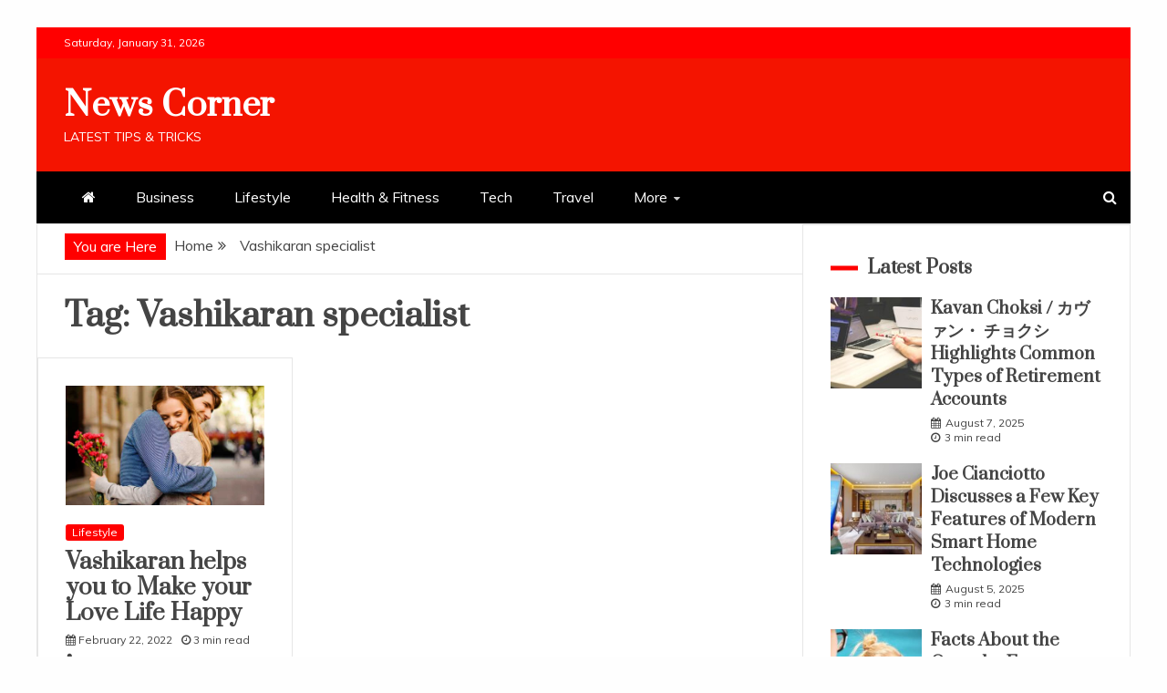

--- FILE ---
content_type: text/html; charset=UTF-8
request_url: https://maddiescorner.org/tag/vashikaran-specialist/
body_size: 16411
content:
<!doctype html>
<html lang="en-US">
<head>
    <meta charset="UTF-8">
    <meta name="viewport" content="width=device-width, initial-scale=1">
    <link rel="profile" href="https://gmpg.org/xfn/11">

    <meta name='robots' content='index, follow, max-image-preview:large, max-snippet:-1, max-video-preview:-1' />
	<style>img:is([sizes="auto" i], [sizes^="auto," i]) { contain-intrinsic-size: 3000px 1500px }</style>
	
	<!-- This site is optimized with the Yoast SEO plugin v25.6 - https://yoast.com/wordpress/plugins/seo/ -->
	<title>Vashikaran specialist Archives - News Corner</title>
	<link rel="canonical" href="https://maddiescorner.org/tag/vashikaran-specialist/" />
	<meta property="og:locale" content="en_US" />
	<meta property="og:type" content="article" />
	<meta property="og:title" content="Vashikaran specialist Archives - News Corner" />
	<meta property="og:url" content="https://maddiescorner.org/tag/vashikaran-specialist/" />
	<meta property="og:site_name" content="News Corner" />
	<meta name="twitter:card" content="summary_large_image" />
	<script type="application/ld+json" class="yoast-schema-graph">{"@context":"https://schema.org","@graph":[{"@type":"CollectionPage","@id":"https://maddiescorner.org/tag/vashikaran-specialist/","url":"https://maddiescorner.org/tag/vashikaran-specialist/","name":"Vashikaran specialist Archives - News Corner","isPartOf":{"@id":"https://maddiescorner.org/#website"},"primaryImageOfPage":{"@id":"https://maddiescorner.org/tag/vashikaran-specialist/#primaryimage"},"image":{"@id":"https://maddiescorner.org/tag/vashikaran-specialist/#primaryimage"},"thumbnailUrl":"https://maddiescorner.org/wp-content/uploads/2022/02/couple-happy.jpg","breadcrumb":{"@id":"https://maddiescorner.org/tag/vashikaran-specialist/#breadcrumb"},"inLanguage":"en-US"},{"@type":"ImageObject","inLanguage":"en-US","@id":"https://maddiescorner.org/tag/vashikaran-specialist/#primaryimage","url":"https://maddiescorner.org/wp-content/uploads/2022/02/couple-happy.jpg","contentUrl":"https://maddiescorner.org/wp-content/uploads/2022/02/couple-happy.jpg","width":1000,"height":600,"caption":"Vashikaran helps you to Make your Love Life Happy"},{"@type":"BreadcrumbList","@id":"https://maddiescorner.org/tag/vashikaran-specialist/#breadcrumb","itemListElement":[{"@type":"ListItem","position":1,"name":"Home","item":"https://maddiescorner.org/"},{"@type":"ListItem","position":2,"name":"Vashikaran specialist"}]},{"@type":"WebSite","@id":"https://maddiescorner.org/#website","url":"https://maddiescorner.org/","name":"News Corner","description":"LATEST TIPS &amp; TRICKS","potentialAction":[{"@type":"SearchAction","target":{"@type":"EntryPoint","urlTemplate":"https://maddiescorner.org/?s={search_term_string}"},"query-input":{"@type":"PropertyValueSpecification","valueRequired":true,"valueName":"search_term_string"}}],"inLanguage":"en-US"}]}</script>
	<!-- / Yoast SEO plugin. -->


<link rel='dns-prefetch' href='//fonts.googleapis.com' />
<link rel="alternate" type="application/rss+xml" title="News Corner &raquo; Feed" href="https://maddiescorner.org/feed/" />
<link rel="alternate" type="application/rss+xml" title="News Corner &raquo; Comments Feed" href="https://maddiescorner.org/comments/feed/" />
<link rel="alternate" type="application/rss+xml" title="News Corner &raquo; Vashikaran specialist Tag Feed" href="https://maddiescorner.org/tag/vashikaran-specialist/feed/" />
<script type="text/javascript">
/* <![CDATA[ */
window._wpemojiSettings = {"baseUrl":"https:\/\/s.w.org\/images\/core\/emoji\/16.0.1\/72x72\/","ext":".png","svgUrl":"https:\/\/s.w.org\/images\/core\/emoji\/16.0.1\/svg\/","svgExt":".svg","source":{"concatemoji":"https:\/\/maddiescorner.org\/wp-includes\/js\/wp-emoji-release.min.js?ver=6.8.3"}};
/*! This file is auto-generated */
!function(s,n){var o,i,e;function c(e){try{var t={supportTests:e,timestamp:(new Date).valueOf()};sessionStorage.setItem(o,JSON.stringify(t))}catch(e){}}function p(e,t,n){e.clearRect(0,0,e.canvas.width,e.canvas.height),e.fillText(t,0,0);var t=new Uint32Array(e.getImageData(0,0,e.canvas.width,e.canvas.height).data),a=(e.clearRect(0,0,e.canvas.width,e.canvas.height),e.fillText(n,0,0),new Uint32Array(e.getImageData(0,0,e.canvas.width,e.canvas.height).data));return t.every(function(e,t){return e===a[t]})}function u(e,t){e.clearRect(0,0,e.canvas.width,e.canvas.height),e.fillText(t,0,0);for(var n=e.getImageData(16,16,1,1),a=0;a<n.data.length;a++)if(0!==n.data[a])return!1;return!0}function f(e,t,n,a){switch(t){case"flag":return n(e,"\ud83c\udff3\ufe0f\u200d\u26a7\ufe0f","\ud83c\udff3\ufe0f\u200b\u26a7\ufe0f")?!1:!n(e,"\ud83c\udde8\ud83c\uddf6","\ud83c\udde8\u200b\ud83c\uddf6")&&!n(e,"\ud83c\udff4\udb40\udc67\udb40\udc62\udb40\udc65\udb40\udc6e\udb40\udc67\udb40\udc7f","\ud83c\udff4\u200b\udb40\udc67\u200b\udb40\udc62\u200b\udb40\udc65\u200b\udb40\udc6e\u200b\udb40\udc67\u200b\udb40\udc7f");case"emoji":return!a(e,"\ud83e\udedf")}return!1}function g(e,t,n,a){var r="undefined"!=typeof WorkerGlobalScope&&self instanceof WorkerGlobalScope?new OffscreenCanvas(300,150):s.createElement("canvas"),o=r.getContext("2d",{willReadFrequently:!0}),i=(o.textBaseline="top",o.font="600 32px Arial",{});return e.forEach(function(e){i[e]=t(o,e,n,a)}),i}function t(e){var t=s.createElement("script");t.src=e,t.defer=!0,s.head.appendChild(t)}"undefined"!=typeof Promise&&(o="wpEmojiSettingsSupports",i=["flag","emoji"],n.supports={everything:!0,everythingExceptFlag:!0},e=new Promise(function(e){s.addEventListener("DOMContentLoaded",e,{once:!0})}),new Promise(function(t){var n=function(){try{var e=JSON.parse(sessionStorage.getItem(o));if("object"==typeof e&&"number"==typeof e.timestamp&&(new Date).valueOf()<e.timestamp+604800&&"object"==typeof e.supportTests)return e.supportTests}catch(e){}return null}();if(!n){if("undefined"!=typeof Worker&&"undefined"!=typeof OffscreenCanvas&&"undefined"!=typeof URL&&URL.createObjectURL&&"undefined"!=typeof Blob)try{var e="postMessage("+g.toString()+"("+[JSON.stringify(i),f.toString(),p.toString(),u.toString()].join(",")+"));",a=new Blob([e],{type:"text/javascript"}),r=new Worker(URL.createObjectURL(a),{name:"wpTestEmojiSupports"});return void(r.onmessage=function(e){c(n=e.data),r.terminate(),t(n)})}catch(e){}c(n=g(i,f,p,u))}t(n)}).then(function(e){for(var t in e)n.supports[t]=e[t],n.supports.everything=n.supports.everything&&n.supports[t],"flag"!==t&&(n.supports.everythingExceptFlag=n.supports.everythingExceptFlag&&n.supports[t]);n.supports.everythingExceptFlag=n.supports.everythingExceptFlag&&!n.supports.flag,n.DOMReady=!1,n.readyCallback=function(){n.DOMReady=!0}}).then(function(){return e}).then(function(){var e;n.supports.everything||(n.readyCallback(),(e=n.source||{}).concatemoji?t(e.concatemoji):e.wpemoji&&e.twemoji&&(t(e.twemoji),t(e.wpemoji)))}))}((window,document),window._wpemojiSettings);
/* ]]> */
</script>

<style id='wp-emoji-styles-inline-css' type='text/css'>

	img.wp-smiley, img.emoji {
		display: inline !important;
		border: none !important;
		box-shadow: none !important;
		height: 1em !important;
		width: 1em !important;
		margin: 0 0.07em !important;
		vertical-align: -0.1em !important;
		background: none !important;
		padding: 0 !important;
	}
</style>
<link rel='stylesheet' id='wp-block-library-css' href='https://maddiescorner.org/wp-includes/css/dist/block-library/style.min.css?ver=6.8.3' type='text/css' media='all' />
<style id='wp-block-library-theme-inline-css' type='text/css'>
.wp-block-audio :where(figcaption){color:#555;font-size:13px;text-align:center}.is-dark-theme .wp-block-audio :where(figcaption){color:#ffffffa6}.wp-block-audio{margin:0 0 1em}.wp-block-code{border:1px solid #ccc;border-radius:4px;font-family:Menlo,Consolas,monaco,monospace;padding:.8em 1em}.wp-block-embed :where(figcaption){color:#555;font-size:13px;text-align:center}.is-dark-theme .wp-block-embed :where(figcaption){color:#ffffffa6}.wp-block-embed{margin:0 0 1em}.blocks-gallery-caption{color:#555;font-size:13px;text-align:center}.is-dark-theme .blocks-gallery-caption{color:#ffffffa6}:root :where(.wp-block-image figcaption){color:#555;font-size:13px;text-align:center}.is-dark-theme :root :where(.wp-block-image figcaption){color:#ffffffa6}.wp-block-image{margin:0 0 1em}.wp-block-pullquote{border-bottom:4px solid;border-top:4px solid;color:currentColor;margin-bottom:1.75em}.wp-block-pullquote cite,.wp-block-pullquote footer,.wp-block-pullquote__citation{color:currentColor;font-size:.8125em;font-style:normal;text-transform:uppercase}.wp-block-quote{border-left:.25em solid;margin:0 0 1.75em;padding-left:1em}.wp-block-quote cite,.wp-block-quote footer{color:currentColor;font-size:.8125em;font-style:normal;position:relative}.wp-block-quote:where(.has-text-align-right){border-left:none;border-right:.25em solid;padding-left:0;padding-right:1em}.wp-block-quote:where(.has-text-align-center){border:none;padding-left:0}.wp-block-quote.is-large,.wp-block-quote.is-style-large,.wp-block-quote:where(.is-style-plain){border:none}.wp-block-search .wp-block-search__label{font-weight:700}.wp-block-search__button{border:1px solid #ccc;padding:.375em .625em}:where(.wp-block-group.has-background){padding:1.25em 2.375em}.wp-block-separator.has-css-opacity{opacity:.4}.wp-block-separator{border:none;border-bottom:2px solid;margin-left:auto;margin-right:auto}.wp-block-separator.has-alpha-channel-opacity{opacity:1}.wp-block-separator:not(.is-style-wide):not(.is-style-dots){width:100px}.wp-block-separator.has-background:not(.is-style-dots){border-bottom:none;height:1px}.wp-block-separator.has-background:not(.is-style-wide):not(.is-style-dots){height:2px}.wp-block-table{margin:0 0 1em}.wp-block-table td,.wp-block-table th{word-break:normal}.wp-block-table :where(figcaption){color:#555;font-size:13px;text-align:center}.is-dark-theme .wp-block-table :where(figcaption){color:#ffffffa6}.wp-block-video :where(figcaption){color:#555;font-size:13px;text-align:center}.is-dark-theme .wp-block-video :where(figcaption){color:#ffffffa6}.wp-block-video{margin:0 0 1em}:root :where(.wp-block-template-part.has-background){margin-bottom:0;margin-top:0;padding:1.25em 2.375em}
</style>
<style id='classic-theme-styles-inline-css' type='text/css'>
/*! This file is auto-generated */
.wp-block-button__link{color:#fff;background-color:#32373c;border-radius:9999px;box-shadow:none;text-decoration:none;padding:calc(.667em + 2px) calc(1.333em + 2px);font-size:1.125em}.wp-block-file__button{background:#32373c;color:#fff;text-decoration:none}
</style>
<style id='global-styles-inline-css' type='text/css'>
:root{--wp--preset--aspect-ratio--square: 1;--wp--preset--aspect-ratio--4-3: 4/3;--wp--preset--aspect-ratio--3-4: 3/4;--wp--preset--aspect-ratio--3-2: 3/2;--wp--preset--aspect-ratio--2-3: 2/3;--wp--preset--aspect-ratio--16-9: 16/9;--wp--preset--aspect-ratio--9-16: 9/16;--wp--preset--color--black: #000000;--wp--preset--color--cyan-bluish-gray: #abb8c3;--wp--preset--color--white: #ffffff;--wp--preset--color--pale-pink: #f78da7;--wp--preset--color--vivid-red: #cf2e2e;--wp--preset--color--luminous-vivid-orange: #ff6900;--wp--preset--color--luminous-vivid-amber: #fcb900;--wp--preset--color--light-green-cyan: #7bdcb5;--wp--preset--color--vivid-green-cyan: #00d084;--wp--preset--color--pale-cyan-blue: #8ed1fc;--wp--preset--color--vivid-cyan-blue: #0693e3;--wp--preset--color--vivid-purple: #9b51e0;--wp--preset--gradient--vivid-cyan-blue-to-vivid-purple: linear-gradient(135deg,rgba(6,147,227,1) 0%,rgb(155,81,224) 100%);--wp--preset--gradient--light-green-cyan-to-vivid-green-cyan: linear-gradient(135deg,rgb(122,220,180) 0%,rgb(0,208,130) 100%);--wp--preset--gradient--luminous-vivid-amber-to-luminous-vivid-orange: linear-gradient(135deg,rgba(252,185,0,1) 0%,rgba(255,105,0,1) 100%);--wp--preset--gradient--luminous-vivid-orange-to-vivid-red: linear-gradient(135deg,rgba(255,105,0,1) 0%,rgb(207,46,46) 100%);--wp--preset--gradient--very-light-gray-to-cyan-bluish-gray: linear-gradient(135deg,rgb(238,238,238) 0%,rgb(169,184,195) 100%);--wp--preset--gradient--cool-to-warm-spectrum: linear-gradient(135deg,rgb(74,234,220) 0%,rgb(151,120,209) 20%,rgb(207,42,186) 40%,rgb(238,44,130) 60%,rgb(251,105,98) 80%,rgb(254,248,76) 100%);--wp--preset--gradient--blush-light-purple: linear-gradient(135deg,rgb(255,206,236) 0%,rgb(152,150,240) 100%);--wp--preset--gradient--blush-bordeaux: linear-gradient(135deg,rgb(254,205,165) 0%,rgb(254,45,45) 50%,rgb(107,0,62) 100%);--wp--preset--gradient--luminous-dusk: linear-gradient(135deg,rgb(255,203,112) 0%,rgb(199,81,192) 50%,rgb(65,88,208) 100%);--wp--preset--gradient--pale-ocean: linear-gradient(135deg,rgb(255,245,203) 0%,rgb(182,227,212) 50%,rgb(51,167,181) 100%);--wp--preset--gradient--electric-grass: linear-gradient(135deg,rgb(202,248,128) 0%,rgb(113,206,126) 100%);--wp--preset--gradient--midnight: linear-gradient(135deg,rgb(2,3,129) 0%,rgb(40,116,252) 100%);--wp--preset--font-size--small: 13px;--wp--preset--font-size--medium: 20px;--wp--preset--font-size--large: 36px;--wp--preset--font-size--x-large: 42px;--wp--preset--spacing--20: 0.44rem;--wp--preset--spacing--30: 0.67rem;--wp--preset--spacing--40: 1rem;--wp--preset--spacing--50: 1.5rem;--wp--preset--spacing--60: 2.25rem;--wp--preset--spacing--70: 3.38rem;--wp--preset--spacing--80: 5.06rem;--wp--preset--shadow--natural: 6px 6px 9px rgba(0, 0, 0, 0.2);--wp--preset--shadow--deep: 12px 12px 50px rgba(0, 0, 0, 0.4);--wp--preset--shadow--sharp: 6px 6px 0px rgba(0, 0, 0, 0.2);--wp--preset--shadow--outlined: 6px 6px 0px -3px rgba(255, 255, 255, 1), 6px 6px rgba(0, 0, 0, 1);--wp--preset--shadow--crisp: 6px 6px 0px rgba(0, 0, 0, 1);}:where(.is-layout-flex){gap: 0.5em;}:where(.is-layout-grid){gap: 0.5em;}body .is-layout-flex{display: flex;}.is-layout-flex{flex-wrap: wrap;align-items: center;}.is-layout-flex > :is(*, div){margin: 0;}body .is-layout-grid{display: grid;}.is-layout-grid > :is(*, div){margin: 0;}:where(.wp-block-columns.is-layout-flex){gap: 2em;}:where(.wp-block-columns.is-layout-grid){gap: 2em;}:where(.wp-block-post-template.is-layout-flex){gap: 1.25em;}:where(.wp-block-post-template.is-layout-grid){gap: 1.25em;}.has-black-color{color: var(--wp--preset--color--black) !important;}.has-cyan-bluish-gray-color{color: var(--wp--preset--color--cyan-bluish-gray) !important;}.has-white-color{color: var(--wp--preset--color--white) !important;}.has-pale-pink-color{color: var(--wp--preset--color--pale-pink) !important;}.has-vivid-red-color{color: var(--wp--preset--color--vivid-red) !important;}.has-luminous-vivid-orange-color{color: var(--wp--preset--color--luminous-vivid-orange) !important;}.has-luminous-vivid-amber-color{color: var(--wp--preset--color--luminous-vivid-amber) !important;}.has-light-green-cyan-color{color: var(--wp--preset--color--light-green-cyan) !important;}.has-vivid-green-cyan-color{color: var(--wp--preset--color--vivid-green-cyan) !important;}.has-pale-cyan-blue-color{color: var(--wp--preset--color--pale-cyan-blue) !important;}.has-vivid-cyan-blue-color{color: var(--wp--preset--color--vivid-cyan-blue) !important;}.has-vivid-purple-color{color: var(--wp--preset--color--vivid-purple) !important;}.has-black-background-color{background-color: var(--wp--preset--color--black) !important;}.has-cyan-bluish-gray-background-color{background-color: var(--wp--preset--color--cyan-bluish-gray) !important;}.has-white-background-color{background-color: var(--wp--preset--color--white) !important;}.has-pale-pink-background-color{background-color: var(--wp--preset--color--pale-pink) !important;}.has-vivid-red-background-color{background-color: var(--wp--preset--color--vivid-red) !important;}.has-luminous-vivid-orange-background-color{background-color: var(--wp--preset--color--luminous-vivid-orange) !important;}.has-luminous-vivid-amber-background-color{background-color: var(--wp--preset--color--luminous-vivid-amber) !important;}.has-light-green-cyan-background-color{background-color: var(--wp--preset--color--light-green-cyan) !important;}.has-vivid-green-cyan-background-color{background-color: var(--wp--preset--color--vivid-green-cyan) !important;}.has-pale-cyan-blue-background-color{background-color: var(--wp--preset--color--pale-cyan-blue) !important;}.has-vivid-cyan-blue-background-color{background-color: var(--wp--preset--color--vivid-cyan-blue) !important;}.has-vivid-purple-background-color{background-color: var(--wp--preset--color--vivid-purple) !important;}.has-black-border-color{border-color: var(--wp--preset--color--black) !important;}.has-cyan-bluish-gray-border-color{border-color: var(--wp--preset--color--cyan-bluish-gray) !important;}.has-white-border-color{border-color: var(--wp--preset--color--white) !important;}.has-pale-pink-border-color{border-color: var(--wp--preset--color--pale-pink) !important;}.has-vivid-red-border-color{border-color: var(--wp--preset--color--vivid-red) !important;}.has-luminous-vivid-orange-border-color{border-color: var(--wp--preset--color--luminous-vivid-orange) !important;}.has-luminous-vivid-amber-border-color{border-color: var(--wp--preset--color--luminous-vivid-amber) !important;}.has-light-green-cyan-border-color{border-color: var(--wp--preset--color--light-green-cyan) !important;}.has-vivid-green-cyan-border-color{border-color: var(--wp--preset--color--vivid-green-cyan) !important;}.has-pale-cyan-blue-border-color{border-color: var(--wp--preset--color--pale-cyan-blue) !important;}.has-vivid-cyan-blue-border-color{border-color: var(--wp--preset--color--vivid-cyan-blue) !important;}.has-vivid-purple-border-color{border-color: var(--wp--preset--color--vivid-purple) !important;}.has-vivid-cyan-blue-to-vivid-purple-gradient-background{background: var(--wp--preset--gradient--vivid-cyan-blue-to-vivid-purple) !important;}.has-light-green-cyan-to-vivid-green-cyan-gradient-background{background: var(--wp--preset--gradient--light-green-cyan-to-vivid-green-cyan) !important;}.has-luminous-vivid-amber-to-luminous-vivid-orange-gradient-background{background: var(--wp--preset--gradient--luminous-vivid-amber-to-luminous-vivid-orange) !important;}.has-luminous-vivid-orange-to-vivid-red-gradient-background{background: var(--wp--preset--gradient--luminous-vivid-orange-to-vivid-red) !important;}.has-very-light-gray-to-cyan-bluish-gray-gradient-background{background: var(--wp--preset--gradient--very-light-gray-to-cyan-bluish-gray) !important;}.has-cool-to-warm-spectrum-gradient-background{background: var(--wp--preset--gradient--cool-to-warm-spectrum) !important;}.has-blush-light-purple-gradient-background{background: var(--wp--preset--gradient--blush-light-purple) !important;}.has-blush-bordeaux-gradient-background{background: var(--wp--preset--gradient--blush-bordeaux) !important;}.has-luminous-dusk-gradient-background{background: var(--wp--preset--gradient--luminous-dusk) !important;}.has-pale-ocean-gradient-background{background: var(--wp--preset--gradient--pale-ocean) !important;}.has-electric-grass-gradient-background{background: var(--wp--preset--gradient--electric-grass) !important;}.has-midnight-gradient-background{background: var(--wp--preset--gradient--midnight) !important;}.has-small-font-size{font-size: var(--wp--preset--font-size--small) !important;}.has-medium-font-size{font-size: var(--wp--preset--font-size--medium) !important;}.has-large-font-size{font-size: var(--wp--preset--font-size--large) !important;}.has-x-large-font-size{font-size: var(--wp--preset--font-size--x-large) !important;}
:where(.wp-block-post-template.is-layout-flex){gap: 1.25em;}:where(.wp-block-post-template.is-layout-grid){gap: 1.25em;}
:where(.wp-block-columns.is-layout-flex){gap: 2em;}:where(.wp-block-columns.is-layout-grid){gap: 2em;}
:root :where(.wp-block-pullquote){font-size: 1.5em;line-height: 1.6;}
</style>
<link rel='stylesheet' id='contact-form-7-css' href='https://maddiescorner.org/wp-content/plugins/contact-form-7/includes/css/styles.css?ver=6.1.1' type='text/css' media='all' />
<link rel='stylesheet' id='google-fonts-css' href='//fonts.googleapis.com/css?family=Prata%7CMuli&#038;display=swap&#038;ver=6.8.3' type='text/css' media='all' />
<link rel='stylesheet' id='font-awesome-4-css' href='https://maddiescorner.org/wp-content/themes/engage-mag/candidthemes/assets/framework/Font-Awesome/css/font-awesome.min.css?ver=1.2.0' type='text/css' media='all' />
<link rel='stylesheet' id='slick-css-css' href='https://maddiescorner.org/wp-content/themes/engage-mag/candidthemes/assets/framework/slick/slick.css?ver=6.8.3' type='text/css' media='all' />
<link rel='stylesheet' id='slick-theme-css-css' href='https://maddiescorner.org/wp-content/themes/engage-mag/candidthemes/assets/framework/slick/slick-theme.css?ver=6.8.3' type='text/css' media='all' />
<link rel='stylesheet' id='magnific-popup-css' href='https://maddiescorner.org/wp-content/themes/engage-mag/candidthemes/assets/framework/magnific/magnific-popup.css?ver=20151217' type='text/css' media='all' />
<link rel='stylesheet' id='engage-mag-style-css' href='https://maddiescorner.org/wp-content/themes/engage-mag/style.css?ver=6.8.3' type='text/css' media='all' />
<style id='engage-mag-style-inline-css' type='text/css'>
.site-branding h1, .site-branding p.site-title,.ct-dark-mode .site-title a, .site-title, .site-title a { color: #fff; }.entry-content a, .entry-title a:hover, .related-title a:hover, .posts-navigation .nav-previous a:hover, .post-navigation .nav-previous a:hover, .posts-navigation .nav-next a:hover, .post-navigation .nav-next a:hover, #comments .comment-content a:hover, #comments .comment-author a:hover, .offcanvas-menu nav ul.top-menu li a:hover, .offcanvas-menu nav ul.top-menu li.current-menu-item > a, .error-404-title, #engage-mag-breadcrumbs a:hover, .entry-content a.read-more-text:hover, a:hover, a:visited:hover, .widget_engage_mag_category_tabbed_widget.widget ul.ct-nav-tabs li a  { color : #ff0000; }.candid-refined-post-format, .refined-magazine-featured-block .refined-magazine-col-2 .candid-refined-post-format, .cat-links a,.top-bar,.main-navigation #primary-menu li a:hover, .main-navigation #primary-menu li.current-menu-item > a, .candid-refined-post-format, .engage-mag-featured-block .engage-mag-col-2 .candid-refined-post-format, .trending-title, .search-form input[type=submit], input[type="submit"], ::selection, #toTop, .breadcrumbs span.breadcrumb, article.sticky .engage-mag-content-container, .candid-pagination .page-numbers.current, .candid-pagination .page-numbers:hover, .ct-title-head, .widget-title:before,
.about-author-box .container-title:before, .widget ul.ct-nav-tabs:after, .widget ul.ct-nav-tabs li.ct-title-head:hover, .widget ul.ct-nav-tabs li.ct-title-head.ui-tabs-active, .cat-links a { background-color : #ff0000; }.candid-refined-post-format, .engage-mag-featured-block .engage-mag-col-2 .candid-refined-post-format, blockquote, .search-form input[type="submit"], input[type="submit"], .candid-pagination .page-numbers { border-color : #ff0000; }.entry-content a {  text-decoration: underline; } .entry-content a.read-more-text { text-decoration: none; } @media (min-width: 1600px){.ct-boxed #page{max-width : 1500px; }}
</style>
<script type="text/javascript" src="https://maddiescorner.org/wp-includes/js/jquery/jquery.min.js?ver=3.7.1" id="jquery-core-js"></script>
<script type="text/javascript" src="https://maddiescorner.org/wp-includes/js/jquery/jquery-migrate.min.js?ver=3.4.1" id="jquery-migrate-js"></script>
<script type="text/javascript" src="https://maddiescorner.org/wp-content/themes/engage-mag/candidthemes/assets/framework/magnific/jquery.magnific-popup.js?ver=20151215" id="magnific-popup-js"></script>
<link rel="https://api.w.org/" href="https://maddiescorner.org/wp-json/" /><link rel="alternate" title="JSON" type="application/json" href="https://maddiescorner.org/wp-json/wp/v2/tags/167" /><link rel="EditURI" type="application/rsd+xml" title="RSD" href="https://maddiescorner.org/xmlrpc.php?rsd" />
<meta name="generator" content="WordPress 6.8.3" />
</head>
<body class="archive tag tag-vashikaran-specialist tag-167 wp-embed-responsive wp-theme-engage-mag hfeed ct-bg ct-boxed ct-sticky-sidebar right-sidebar engage-mag-fontawesome-version-4" itemtype="https://schema.org/Blog" itemscope>
<div id="page" class="site">
            <a class="skip-link screen-reader-text"
           href="#content">Skip to content</a>
                <header id="masthead" class="site-header" itemtype="https://schema.org/WPHeader" itemscope>
                <div class="overlay"></div>
                <div class="top-bar">
        <a href="#" class="ct-show-hide-top"> <i class="fa fa-chevron-down"></i> </a>
        <div class="container-inner clearfix">

            <div class="top-left-col clearfix">

        
            <div class="ct-clock float-left">
                <div id="ct-date">
                    Saturday, January 31, 2026                </div>
            </div>

        
        </div>

                <div class="top-right-col clearfix">
                </div> <!-- .top-right-col -->
                </div> <!-- .container-inner -->
        </div> <!-- .top-bar -->

                            <div class="logo-wrapper-block">
                    <div class="container-inner clearfix logo-wrapper-container">
        <div class="logo-wrapper float-left">
            <div class="site-branding">

                <div class="engage-mag-logo-container">
                                            <p class="site-title"><a href="https://maddiescorner.org/"
                                                 rel="home">News Corner</a></p>
                                            <p class="site-description">LATEST TIPS &amp; TRICKS</p>
                                    </div> <!-- engage-mag-logo-container -->
            </div><!-- .site-branding -->
        </div> <!-- .logo-wrapper -->
                </div> <!-- .container-inner -->
        </div> <!-- .logo-wrapper-block -->
                <div class="engage-mag-menu-container sticky-header">
            <div class="container-inner clearfix">
                <nav id="site-navigation"
                     class="main-navigation" itemtype="https://schema.org/SiteNavigationElement" itemscope>
                    <div class="navbar-header clearfix">
                        <button class="menu-toggle" aria-controls="primary-menu" aria-expanded="false">
                            <span> </span>
                        </button>
                    </div>
                    <ul id="primary-menu" class="nav navbar-nav nav-menu">
                                                    <li class=""><a href="https://maddiescorner.org/">
                                    <i class="fa fa-home"></i> </a></li>
                                                <li id="menu-item-861" class="menu-item menu-item-type-taxonomy menu-item-object-category menu-item-861"><a href="https://maddiescorner.org/category/business/">Business</a></li>
<li id="menu-item-862" class="menu-item menu-item-type-taxonomy menu-item-object-category menu-item-862"><a href="https://maddiescorner.org/category/lifestyle/">Lifestyle</a></li>
<li id="menu-item-868" class="menu-item menu-item-type-taxonomy menu-item-object-category menu-item-868"><a href="https://maddiescorner.org/category/health-fitness/">Health &#038; Fitness</a></li>
<li id="menu-item-869" class="menu-item menu-item-type-taxonomy menu-item-object-category menu-item-869"><a href="https://maddiescorner.org/category/tech/">Tech</a></li>
<li id="menu-item-864" class="menu-item menu-item-type-taxonomy menu-item-object-category menu-item-864"><a href="https://maddiescorner.org/category/travel/">Travel</a></li>
<li id="menu-item-1686" class="menu-item menu-item-type-custom menu-item-object-custom menu-item-home menu-item-has-children menu-item-1686"><a href="http://maddiescorner.org">More</a>
<ul class="sub-menu">
	<li id="menu-item-867" class="menu-item menu-item-type-taxonomy menu-item-object-category menu-item-867"><a href="https://maddiescorner.org/category/education/">Education</a></li>
	<li id="menu-item-871" class="menu-item menu-item-type-taxonomy menu-item-object-category menu-item-871"><a href="https://maddiescorner.org/category/home-improvement/">Home Improvement</a></li>
</ul>
</li>
                    </ul>
                </nav><!-- #site-navigation -->

                                    <div class="ct-menu-search"><a class="search-icon-box" href="#"> <i class="fa fa-search"></i>
                        </a></div>
                    <div class="top-bar-search">
                        <form role="search" method="get" class="search-form" action="https://maddiescorner.org/">
				<label>
					<span class="screen-reader-text">Search for:</span>
					<input type="search" class="search-field" placeholder="Search &hellip;" value="" name="s" />
				</label>
				<input type="submit" class="search-submit" value="Search" />
			</form>                        <button type="button" class="close"></button>
                    </div>
                            </div> <!-- .container-inner -->
        </div> <!-- engage-mag-menu-container -->
                </header><!-- #masthead -->
        

    <div id="content" class="site-content">
                <div class="container-inner ct-container-main clearfix">
    <div id="primary" class="content-area">
        <main id="main" class="site-main">

                            <div class="breadcrumbs">
                    <div class='breadcrumbs init-animate clearfix'><span class='breadcrumb'>You are Here</span><div id='engage-mag-breadcrumbs' class='clearfix'><div role="navigation" aria-label="Breadcrumbs" class="breadcrumb-trail breadcrumbs" itemprop="breadcrumb"><ul class="trail-items" itemscope itemtype="http://schema.org/BreadcrumbList"><meta name="numberOfItems" content="2" /><meta name="itemListOrder" content="Ascending" /><li itemprop="itemListElement" itemscope itemtype="http://schema.org/ListItem" class="trail-item trail-begin"><a href="https://maddiescorner.org" rel="home"><span itemprop="name">Home</span></a><meta itemprop="position" content="1" /></li><li itemprop="itemListElement" itemscope itemtype="http://schema.org/ListItem" class="trail-item trail-end"><span itemprop="name">Vashikaran specialist</span><meta itemprop="position" content="2" /></li></ul></div></div></div>                </div>
                
            <header class="page-header">
                <h1 class="page-title">Tag: <span>Vashikaran specialist</span></h1>            </header><!-- .page-header -->
                <div class='ct-post-list'><div class='engage-mag-article-wrapper clearfix'><article id="post-2142" class="post-2142 post type-post status-publish format-standard has-post-thumbnail hentry category-lifestyle tag-love-problem-solution tag-vashikaran-specialist three-columns" itemtype="https://schema.org/CreativeWork" itemscope>
        <div class="engage-mag-content-container engage-mag-has-thumbnail">
                    <div class="post-thumb">
                
            <a class="post-thumbnail" href="https://maddiescorner.org/vashikaran-helps-you-to-make-your-love-life-happy/" aria-hidden="true" tabindex="-1">
                <img width="1000" height="600" src="https://maddiescorner.org/wp-content/uploads/2022/02/couple-happy.jpg" class="attachment-engage-mag-large-thumb size-engage-mag-large-thumb wp-post-image" alt="Vashikaran helps you to Make your Love Life Happy" itemprop="image" decoding="async" fetchpriority="high" srcset="https://maddiescorner.org/wp-content/uploads/2022/02/couple-happy.jpg 1000w, https://maddiescorner.org/wp-content/uploads/2022/02/couple-happy-300x180.jpg 300w, https://maddiescorner.org/wp-content/uploads/2022/02/couple-happy-768x461.jpg 768w, https://maddiescorner.org/wp-content/uploads/2022/02/couple-happy-400x240.jpg 400w" sizes="(max-width: 1000px) 100vw, 1000px" />            </a>

                    </div>
                <div class="engage-mag-content-area">
            <header class="entry-header">

                <div class="post-meta">
                    <span class="cat-links"><a class="ct-cat-item-26" href="https://maddiescorner.org/category/lifestyle/"  rel="category tag">Lifestyle</a> </span>                </div>
                <h2 class="entry-title" itemprop="headline"><a href="https://maddiescorner.org/vashikaran-helps-you-to-make-your-love-life-happy/" rel="bookmark">Vashikaran helps you to Make your Love Life Happy</a></h2>                    <div class="entry-meta">
                        <span class="posted-on"><i class="fa fa-calendar"></i><a href="https://maddiescorner.org/vashikaran-helps-you-to-make-your-love-life-happy/" rel="bookmark"><time class="entry-date published" datetime="2022-02-22T05:01:00+00:00" itemprop="datePublished">February 22, 2022</time><time class="updated" datetime="2022-02-25T05:18:56+00:00" itemprop="dateModified">February 25, 2022</time></a></span><span class="min-read"><i class="fa fa-clock-o" aria-hidden="true"></i>3 min read</span><span class="byline"> <span class="author vcard" itemprop="author" itemtype="https://schema.org/Person" itemscope><i class="fa fa-user"></i><a class="url fn n" href="https://maddiescorner.org/author/itspooja/" rel="author"><span class="author-name" itemprop="name">itspoojasharma11@gmail.com</span></a></span></span>                    </div><!-- .entry-meta -->
                            </header><!-- .entry-header -->


            <div class="entry-content">
                <p>When people are in difficulties, they don&#8217;t give a damn since they have their own problems to deal with. People may provide advice in the</p>

                                        <p><a href="https://maddiescorner.org/vashikaran-helps-you-to-make-your-love-life-happy/" class="read-more-text">
                                Read More
                            </a></p>
                                    </div>
            <!-- .entry-content -->

            <footer class="entry-footer">
                <span class="tags-links"><i class="fa fa-tags"></i><a href="https://maddiescorner.org/tag/love-problem-solution/" rel="tag">Love Problem Solution</a>, <a href="https://maddiescorner.org/tag/vashikaran-specialist/" rel="tag">Vashikaran specialist</a></span><span class="comments-link"><i class="fa fa-comment-o"></i><a href="https://maddiescorner.org/vashikaran-helps-you-to-make-your-love-life-happy/#respond">Leave a Comment<span class="screen-reader-text"> on Vashikaran helps you to Make your Love Life Happy</span></a></span>            </footer><!-- .entry-footer -->

                    </div> <!-- .engage-mag-content-area -->
    </div> <!-- .engage-mag-content-container -->
</article><!-- #post-2142 -->
</div><div class='candid-pagination'></div></div>            
        </main><!-- #main -->
    </div><!-- #primary -->


<aside id="secondary" class="widget-area" itemtype="https://schema.org/WPSideBar" itemscope>
    <div class="ct-sidebar-wrapper">
	<div class="sidebar-widget-container"><section id="engage-mag-thumbnail-post-2" class="widget engage-mag-thumbnail-post">                <div class="title-wrapper cat-">
                    <h2 class="widget-title">Latest Posts</h2>                </div>
                                <div class="ct-grid-post clearfix ">
                                            <div class="ct-cols">

                            <div class="list-post-block">
                                <div class="list-post">
                                    <div class="post-block-style">

                                                                                    <div class="post-thumb">
                                                                                            <a href="https://maddiescorner.org/kavan-choksi-highlights-common-types-of-retirement-accounts/">
                                                    <img width="150" height="150" src="https://maddiescorner.org/wp-content/uploads/2025/08/laptops-gc62f7bf19_1280-150x150.jpg" class="attachment-thumbnail size-thumbnail wp-post-image" alt="Kavan Choksi" decoding="async" loading="lazy" />                                                </a>
                                            </div>
                                                                                    <div class="post-content">
                                                                                         <div class="featured-post-title">
                                                <h3 class="post-title"><a
                                                            href="https://maddiescorner.org/kavan-choksi-highlights-common-types-of-retirement-accounts/">Kavan Choksi / カヴァン・ チョクシ Highlights Common Types of Retirement Accounts</a>
                                                </h3>

                                            </div>
                                                                                       <div class="post-meta">
                                                <span class="posted-on"><i class="fa fa-calendar"></i><a href="https://maddiescorner.org/kavan-choksi-highlights-common-types-of-retirement-accounts/" rel="bookmark"><time class="entry-date published" datetime="2025-08-07T03:05:45+00:00" itemprop="datePublished">August 7, 2025</time><time class="updated" datetime="2025-08-07T03:06:56+00:00" itemprop="dateModified">August 7, 2025</time></a></span><span class="min-read"><i class="fa fa-clock-o" aria-hidden="true"></i>3 min read</span>                                            </div>
                                                                                                                                                                    </div>
                                    </div>
                                </div>
                            </div>
                        </div>
                                            <div class="ct-cols">

                            <div class="list-post-block">
                                <div class="list-post">
                                    <div class="post-block-style">

                                                                                    <div class="post-thumb">
                                                                                            <a href="https://maddiescorner.org/joe-cianciotto-discusses-a-few-key-features-of-modern-smart-home-technologies/">
                                                    <img width="150" height="150" src="https://maddiescorner.org/wp-content/uploads/2025/08/Smart-Phone-and-Smart-Home-with-Modern-Living-Room-150x150.jpg" class="attachment-thumbnail size-thumbnail wp-post-image" alt="Modern Smart Home Technologies" decoding="async" loading="lazy" />                                                </a>
                                            </div>
                                                                                    <div class="post-content">
                                                                                         <div class="featured-post-title">
                                                <h3 class="post-title"><a
                                                            href="https://maddiescorner.org/joe-cianciotto-discusses-a-few-key-features-of-modern-smart-home-technologies/">Joe Cianciotto Discusses a Few Key Features of Modern Smart Home Technologies</a>
                                                </h3>

                                            </div>
                                                                                       <div class="post-meta">
                                                <span class="posted-on"><i class="fa fa-calendar"></i><a href="https://maddiescorner.org/joe-cianciotto-discusses-a-few-key-features-of-modern-smart-home-technologies/" rel="bookmark"><time class="entry-date published updated" datetime="2025-08-05T14:44:08+00:00">August 5, 2025</time></a></span><span class="min-read"><i class="fa fa-clock-o" aria-hidden="true"></i>3 min read</span>                                            </div>
                                                                                                                                                                    </div>
                                    </div>
                                </div>
                            </div>
                        </div>
                                            <div class="ct-cols">

                            <div class="list-post-block">
                                <div class="list-post">
                                    <div class="post-block-style">

                                                                                    <div class="post-thumb">
                                                                                            <a href="https://maddiescorner.org/facts-about-the-over-the-ear-hearing-aid/">
                                                    <img width="150" height="150" src="https://maddiescorner.org/wp-content/uploads/2025/06/Hearing_Aids-150x150.jpg" class="attachment-thumbnail size-thumbnail wp-post-image" alt="Ear Hearing Aid" decoding="async" loading="lazy" />                                                </a>
                                            </div>
                                                                                    <div class="post-content">
                                                                                         <div class="featured-post-title">
                                                <h3 class="post-title"><a
                                                            href="https://maddiescorner.org/facts-about-the-over-the-ear-hearing-aid/">Facts About the Over the Ear Hearing Aid</a>
                                                </h3>

                                            </div>
                                                                                       <div class="post-meta">
                                                <span class="posted-on"><i class="fa fa-calendar"></i><a href="https://maddiescorner.org/facts-about-the-over-the-ear-hearing-aid/" rel="bookmark"><time class="entry-date published" datetime="2025-06-25T02:17:47+00:00" itemprop="datePublished">June 25, 2025</time><time class="updated" datetime="2025-06-25T02:17:48+00:00" itemprop="dateModified">June 25, 2025</time></a></span><span class="min-read"><i class="fa fa-clock-o" aria-hidden="true"></i>3 min read</span>                                            </div>
                                                                                                                                                                    </div>
                                    </div>
                                </div>
                            </div>
                        </div>
                                            <div class="ct-cols">

                            <div class="list-post-block">
                                <div class="list-post">
                                    <div class="post-block-style">

                                                                                    <div class="post-thumb">
                                                                                            <a href="https://maddiescorner.org/why-consider-undergoing-the-botox-treatment/">
                                                    <img width="150" height="150" src="https://maddiescorner.org/wp-content/uploads/2025/06/thinking-about-botox-important-fact-to-consider-first-150x150.jpg" class="attachment-thumbnail size-thumbnail wp-post-image" alt="Botox Treatment" decoding="async" loading="lazy" />                                                </a>
                                            </div>
                                                                                    <div class="post-content">
                                                                                         <div class="featured-post-title">
                                                <h3 class="post-title"><a
                                                            href="https://maddiescorner.org/why-consider-undergoing-the-botox-treatment/">Why Consider Undergoing the Botox Treatment?</a>
                                                </h3>

                                            </div>
                                                                                       <div class="post-meta">
                                                <span class="posted-on"><i class="fa fa-calendar"></i><a href="https://maddiescorner.org/why-consider-undergoing-the-botox-treatment/" rel="bookmark"><time class="entry-date published updated" datetime="2025-06-25T02:06:06+00:00">June 25, 2025</time></a></span><span class="min-read"><i class="fa fa-clock-o" aria-hidden="true"></i>3 min read</span>                                            </div>
                                                                                                                                                                    </div>
                                    </div>
                                </div>
                            </div>
                        </div>
                                            <div class="ct-cols">

                            <div class="list-post-block">
                                <div class="list-post">
                                    <div class="post-block-style">

                                                                                    <div class="post-thumb">
                                                                                            <a href="https://maddiescorner.org/safe-ship-moving-services-on-an-effective-moving-plan/">
                                                    <img width="150" height="150" src="https://maddiescorner.org/wp-content/uploads/2025/06/Benefits-Of-Hiring-Professional-Movers-150x150.png" class="attachment-thumbnail size-thumbnail wp-post-image" alt="Safe Ship Moving Services" decoding="async" loading="lazy" />                                                </a>
                                            </div>
                                                                                    <div class="post-content">
                                                                                         <div class="featured-post-title">
                                                <h3 class="post-title"><a
                                                            href="https://maddiescorner.org/safe-ship-moving-services-on-an-effective-moving-plan/">Safe Ship Moving Services on an Effective Moving Plan</a>
                                                </h3>

                                            </div>
                                                                                       <div class="post-meta">
                                                <span class="posted-on"><i class="fa fa-calendar"></i><a href="https://maddiescorner.org/safe-ship-moving-services-on-an-effective-moving-plan/" rel="bookmark"><time class="entry-date published" datetime="2025-06-05T12:24:15+00:00" itemprop="datePublished">June 5, 2025</time><time class="updated" datetime="2025-06-05T12:24:16+00:00" itemprop="dateModified">June 5, 2025</time></a></span><span class="min-read"><i class="fa fa-clock-o" aria-hidden="true"></i>3 min read</span>                                            </div>
                                                                                                                                                                    </div>
                                    </div>
                                </div>
                            </div>
                        </div>
                                            <div class="ct-cols">

                            <div class="list-post-block">
                                <div class="list-post">
                                    <div class="post-block-style">

                                                                                    <div class="post-thumb">
                                                                                            <a href="https://maddiescorner.org/how-small-brands-are-thriving-in-the-online-world/">
                                                    <img width="150" height="150" src="https://maddiescorner.org/wp-content/uploads/2025/05/The-Online-World-150x150.jpg" class="attachment-thumbnail size-thumbnail wp-post-image" alt="" decoding="async" loading="lazy" />                                                </a>
                                            </div>
                                                                                    <div class="post-content">
                                                                                         <div class="featured-post-title">
                                                <h3 class="post-title"><a
                                                            href="https://maddiescorner.org/how-small-brands-are-thriving-in-the-online-world/">How Small Brands Are Thriving In The Online World</a>
                                                </h3>

                                            </div>
                                                                                       <div class="post-meta">
                                                <span class="posted-on"><i class="fa fa-calendar"></i><a href="https://maddiescorner.org/how-small-brands-are-thriving-in-the-online-world/" rel="bookmark"><time class="entry-date published" datetime="2025-05-28T08:01:47+00:00" itemprop="datePublished">May 28, 2025</time><time class="updated" datetime="2025-05-28T08:01:48+00:00" itemprop="dateModified">May 28, 2025</time></a></span><span class="min-read"><i class="fa fa-clock-o" aria-hidden="true"></i>5 min read</span>                                            </div>
                                                                                                                                                                    </div>
                                    </div>
                                </div>
                            </div>
                        </div>
                                    </div>
            </section></div> <div class="sidebar-widget-container"><section id="categories-3" class="widget widget_categories"><h2 class="widget-title">Categories</h2>
			<ul>
					<li class="cat-item cat-item-18"><a href="https://maddiescorner.org/category/automotive/">Automotive</a> (6)
</li>
	<li class="cat-item cat-item-174"><a href="https://maddiescorner.org/category/beauty/">Beauty</a> (3)
</li>
	<li class="cat-item cat-item-28"><a href="https://maddiescorner.org/category/business/">Business</a> (39)
</li>
	<li class="cat-item cat-item-29"><a href="https://maddiescorner.org/category/education/">Education</a> (17)
</li>
	<li class="cat-item cat-item-59"><a href="https://maddiescorner.org/category/entertainment/">Entertainment</a> (8)
</li>
	<li class="cat-item cat-item-20"><a href="https://maddiescorner.org/category/lifestyle/fashion/">Fashion</a> (7)
</li>
	<li class="cat-item cat-item-130"><a href="https://maddiescorner.org/category/finance/">Finance</a> (1)
</li>
	<li class="cat-item cat-item-24"><a href="https://maddiescorner.org/category/health-fitness/">Health &amp; Fitness</a> (31)
</li>
	<li class="cat-item cat-item-21"><a href="https://maddiescorner.org/category/home-improvement/">Home Improvement</a> (21)
</li>
	<li class="cat-item cat-item-145"><a href="https://maddiescorner.org/category/business/legal/">Legal</a> (2)
</li>
	<li class="cat-item cat-item-26"><a href="https://maddiescorner.org/category/lifestyle/">Lifestyle</a> (25)
</li>
	<li class="cat-item cat-item-143"><a href="https://maddiescorner.org/category/news/">News</a> (2)
</li>
	<li class="cat-item cat-item-60"><a href="https://maddiescorner.org/category/business/real-estate/">Real Estate</a> (3)
</li>
	<li class="cat-item cat-item-22"><a href="https://maddiescorner.org/category/tech/seo/">SEO</a> (9)
</li>
	<li class="cat-item cat-item-1"><a href="https://maddiescorner.org/category/sports/">Sports</a> (5)
</li>
	<li class="cat-item cat-item-17"><a href="https://maddiescorner.org/category/tech/">Tech</a> (15)
</li>
	<li class="cat-item cat-item-14"><a href="https://maddiescorner.org/category/travel/">Travel</a> (4)
</li>
	<li class="cat-item cat-item-30"><a href="https://maddiescorner.org/category/tech/web-hosting/">Web Hosting</a> (1)
</li>
			</ul>

			</section></div> <div class="sidebar-widget-container"><section id="archives-6" class="widget widget_archive"><h2 class="widget-title">Archives</h2>		<label class="screen-reader-text" for="archives-dropdown-6">Archives</label>
		<select id="archives-dropdown-6" name="archive-dropdown">
			
			<option value="">Select Month</option>
				<option value='https://maddiescorner.org/2025/08/'> August 2025 </option>
	<option value='https://maddiescorner.org/2025/06/'> June 2025 </option>
	<option value='https://maddiescorner.org/2025/05/'> May 2025 </option>
	<option value='https://maddiescorner.org/2025/04/'> April 2025 </option>
	<option value='https://maddiescorner.org/2025/01/'> January 2025 </option>
	<option value='https://maddiescorner.org/2024/01/'> January 2024 </option>
	<option value='https://maddiescorner.org/2023/11/'> November 2023 </option>
	<option value='https://maddiescorner.org/2023/06/'> June 2023 </option>
	<option value='https://maddiescorner.org/2023/05/'> May 2023 </option>
	<option value='https://maddiescorner.org/2023/04/'> April 2023 </option>
	<option value='https://maddiescorner.org/2023/03/'> March 2023 </option>
	<option value='https://maddiescorner.org/2023/02/'> February 2023 </option>
	<option value='https://maddiescorner.org/2022/09/'> September 2022 </option>
	<option value='https://maddiescorner.org/2022/08/'> August 2022 </option>
	<option value='https://maddiescorner.org/2022/07/'> July 2022 </option>
	<option value='https://maddiescorner.org/2022/06/'> June 2022 </option>
	<option value='https://maddiescorner.org/2022/05/'> May 2022 </option>
	<option value='https://maddiescorner.org/2022/04/'> April 2022 </option>
	<option value='https://maddiescorner.org/2022/03/'> March 2022 </option>
	<option value='https://maddiescorner.org/2022/02/'> February 2022 </option>
	<option value='https://maddiescorner.org/2022/01/'> January 2022 </option>
	<option value='https://maddiescorner.org/2021/11/'> November 2021 </option>
	<option value='https://maddiescorner.org/2021/09/'> September 2021 </option>
	<option value='https://maddiescorner.org/2021/08/'> August 2021 </option>
	<option value='https://maddiescorner.org/2021/07/'> July 2021 </option>
	<option value='https://maddiescorner.org/2021/06/'> June 2021 </option>
	<option value='https://maddiescorner.org/2021/05/'> May 2021 </option>
	<option value='https://maddiescorner.org/2021/04/'> April 2021 </option>
	<option value='https://maddiescorner.org/2021/03/'> March 2021 </option>
	<option value='https://maddiescorner.org/2021/02/'> February 2021 </option>
	<option value='https://maddiescorner.org/2021/01/'> January 2021 </option>
	<option value='https://maddiescorner.org/2020/12/'> December 2020 </option>
	<option value='https://maddiescorner.org/2020/11/'> November 2020 </option>
	<option value='https://maddiescorner.org/2020/10/'> October 2020 </option>
	<option value='https://maddiescorner.org/2020/09/'> September 2020 </option>
	<option value='https://maddiescorner.org/2020/08/'> August 2020 </option>
	<option value='https://maddiescorner.org/2020/07/'> July 2020 </option>
	<option value='https://maddiescorner.org/2020/06/'> June 2020 </option>
	<option value='https://maddiescorner.org/2020/05/'> May 2020 </option>
	<option value='https://maddiescorner.org/2020/04/'> April 2020 </option>
	<option value='https://maddiescorner.org/2020/03/'> March 2020 </option>
	<option value='https://maddiescorner.org/2020/02/'> February 2020 </option>
	<option value='https://maddiescorner.org/2020/01/'> January 2020 </option>
	<option value='https://maddiescorner.org/2019/12/'> December 2019 </option>
	<option value='https://maddiescorner.org/2019/11/'> November 2019 </option>
	<option value='https://maddiescorner.org/2019/10/'> October 2019 </option>
	<option value='https://maddiescorner.org/2019/09/'> September 2019 </option>
	<option value='https://maddiescorner.org/2019/08/'> August 2019 </option>
	<option value='https://maddiescorner.org/2019/07/'> July 2019 </option>
	<option value='https://maddiescorner.org/2019/06/'> June 2019 </option>
	<option value='https://maddiescorner.org/2019/05/'> May 2019 </option>
	<option value='https://maddiescorner.org/2019/02/'> February 2019 </option>
	<option value='https://maddiescorner.org/2019/01/'> January 2019 </option>
	<option value='https://maddiescorner.org/2018/12/'> December 2018 </option>
	<option value='https://maddiescorner.org/2018/11/'> November 2018 </option>
	<option value='https://maddiescorner.org/2018/10/'> October 2018 </option>
	<option value='https://maddiescorner.org/2018/09/'> September 2018 </option>

		</select>

			<script type="text/javascript">
/* <![CDATA[ */

(function() {
	var dropdown = document.getElementById( "archives-dropdown-6" );
	function onSelectChange() {
		if ( dropdown.options[ dropdown.selectedIndex ].value !== '' ) {
			document.location.href = this.options[ this.selectedIndex ].value;
		}
	}
	dropdown.onchange = onSelectChange;
})();

/* ]]> */
</script>
</section></div> <div class="sidebar-widget-container"><section id="magenet_widget-6" class="widget widget_magenet_widget"><aside class="widget magenet_widget_box"><div class="mads-block"></div></aside></section></div>     </div>
</aside><!-- #secondary -->
<!-- wmm w --></div> <!-- .container-inner -->
</div><!-- #content -->
        <div class="ct-missed-block widget">
            <div class="container-inner">
                            <h2 class="widget-title"> You May Have Missed </h2>
                                            <div class="ct-grid-post clearfix">
                                            <div class="ct-col ct-four-cols">
                            <section class="ct-grid-post-list">
                                                                    <div class="post-thumb">
                                                                                <a href="https://maddiescorner.org/kavan-choksi-highlights-common-types-of-retirement-accounts/">
                                            <img width="783" height="450" src="https://maddiescorner.org/wp-content/uploads/2025/08/laptops-gc62f7bf19_1280-783x450.jpg" class="attachment-engage-mag-carousel-img size-engage-mag-carousel-img wp-post-image" alt="Kavan Choksi" decoding="async" loading="lazy" srcset="https://maddiescorner.org/wp-content/uploads/2025/08/laptops-gc62f7bf19_1280-783x450.jpg 783w, https://maddiescorner.org/wp-content/uploads/2025/08/laptops-gc62f7bf19_1280-1000x574.jpg 1000w" sizes="auto, (max-width: 783px) 100vw, 783px" />                                        </a>
                                    </div>
                                                                    <div class="post-content mt-10">
                                        <div class="post-meta">
                                            <span class="cat-links"><a class="ct-cat-item-28" href="https://maddiescorner.org/category/business/"  rel="category tag">Business</a> </span>                                        </div>
                                    <h3 class="post-title">
                                        <a href="https://maddiescorner.org/kavan-choksi-highlights-common-types-of-retirement-accounts/"
                                        >Kavan Choksi / カヴァン・ チョクシ Highlights Common Types of Retirement Accounts</a>
                                    </h3>
                                        <div class="post-meta">
                                            <span class="posted-on"><i class="fa fa-calendar"></i><a href="https://maddiescorner.org/kavan-choksi-highlights-common-types-of-retirement-accounts/" rel="bookmark" style="color:;"><time class="entry-date published" datetime="2025-08-07T03:05:45+00:00" itemprop="datePublished">August 7, 2025</time><time class="updated" datetime="2025-08-07T03:06:56+00:00" itemprop="dateModified">August 7, 2025</time></a></span><span class="min-read"><i class="fa fa-clock-o" aria-hidden="true"></i>3 min read</span>                                        </div>
                                </div><!-- Post content end -->
                            </section>
                        </div><!--.engage-mag-col-->
                                            <div class="ct-col ct-four-cols">
                            <section class="ct-grid-post-list">
                                                                    <div class="post-thumb">
                                                                                <a href="https://maddiescorner.org/joe-cianciotto-discusses-a-few-key-features-of-modern-smart-home-technologies/">
                                            <img width="783" height="450" src="https://maddiescorner.org/wp-content/uploads/2025/08/Smart-Phone-and-Smart-Home-with-Modern-Living-Room-783x450.jpg" class="attachment-engage-mag-carousel-img size-engage-mag-carousel-img wp-post-image" alt="Modern Smart Home Technologies" decoding="async" loading="lazy" srcset="https://maddiescorner.org/wp-content/uploads/2025/08/Smart-Phone-and-Smart-Home-with-Modern-Living-Room-783x450.jpg 783w, https://maddiescorner.org/wp-content/uploads/2025/08/Smart-Phone-and-Smart-Home-with-Modern-Living-Room-1000x574.jpg 1000w" sizes="auto, (max-width: 783px) 100vw, 783px" />                                        </a>
                                    </div>
                                                                    <div class="post-content mt-10">
                                        <div class="post-meta">
                                            <span class="cat-links"><a class="ct-cat-item-26" href="https://maddiescorner.org/category/lifestyle/"  rel="category tag">Lifestyle</a> </span>                                        </div>
                                    <h3 class="post-title">
                                        <a href="https://maddiescorner.org/joe-cianciotto-discusses-a-few-key-features-of-modern-smart-home-technologies/"
                                        >Joe Cianciotto Discusses a Few Key Features of Modern Smart Home Technologies</a>
                                    </h3>
                                        <div class="post-meta">
                                            <span class="posted-on"><i class="fa fa-calendar"></i><a href="https://maddiescorner.org/joe-cianciotto-discusses-a-few-key-features-of-modern-smart-home-technologies/" rel="bookmark" style="color:;"><time class="entry-date published updated" datetime="2025-08-05T14:44:08+00:00">August 5, 2025</time></a></span><span class="min-read"><i class="fa fa-clock-o" aria-hidden="true"></i>3 min read</span>                                        </div>
                                </div><!-- Post content end -->
                            </section>
                        </div><!--.engage-mag-col-->
                                            <div class="ct-col ct-four-cols">
                            <section class="ct-grid-post-list">
                                                                    <div class="post-thumb">
                                                                                <a href="https://maddiescorner.org/facts-about-the-over-the-ear-hearing-aid/">
                                            <img width="783" height="450" src="https://maddiescorner.org/wp-content/uploads/2025/06/Hearing_Aids-783x450.jpg" class="attachment-engage-mag-carousel-img size-engage-mag-carousel-img wp-post-image" alt="Ear Hearing Aid" decoding="async" loading="lazy" srcset="https://maddiescorner.org/wp-content/uploads/2025/06/Hearing_Aids-783x450.jpg 783w, https://maddiescorner.org/wp-content/uploads/2025/06/Hearing_Aids-1000x574.jpg 1000w" sizes="auto, (max-width: 783px) 100vw, 783px" />                                        </a>
                                    </div>
                                                                    <div class="post-content mt-10">
                                        <div class="post-meta">
                                            <span class="cat-links"><a class="ct-cat-item-24" href="https://maddiescorner.org/category/health-fitness/"  rel="category tag">Health &amp; Fitness</a> </span>                                        </div>
                                    <h3 class="post-title">
                                        <a href="https://maddiescorner.org/facts-about-the-over-the-ear-hearing-aid/"
                                        >Facts About the Over the Ear Hearing Aid</a>
                                    </h3>
                                        <div class="post-meta">
                                            <span class="posted-on"><i class="fa fa-calendar"></i><a href="https://maddiescorner.org/facts-about-the-over-the-ear-hearing-aid/" rel="bookmark" style="color:;"><time class="entry-date published" datetime="2025-06-25T02:17:47+00:00" itemprop="datePublished">June 25, 2025</time><time class="updated" datetime="2025-06-25T02:17:48+00:00" itemprop="dateModified">June 25, 2025</time></a></span><span class="min-read"><i class="fa fa-clock-o" aria-hidden="true"></i>3 min read</span>                                        </div>
                                </div><!-- Post content end -->
                            </section>
                        </div><!--.engage-mag-col-->
                                            <div class="ct-col ct-four-cols">
                            <section class="ct-grid-post-list">
                                                                    <div class="post-thumb">
                                                                                <a href="https://maddiescorner.org/why-consider-undergoing-the-botox-treatment/">
                                            <img width="783" height="450" src="https://maddiescorner.org/wp-content/uploads/2025/06/thinking-about-botox-important-fact-to-consider-first-783x450.jpg" class="attachment-engage-mag-carousel-img size-engage-mag-carousel-img wp-post-image" alt="Botox Treatment" decoding="async" loading="lazy" srcset="https://maddiescorner.org/wp-content/uploads/2025/06/thinking-about-botox-important-fact-to-consider-first-783x450.jpg 783w, https://maddiescorner.org/wp-content/uploads/2025/06/thinking-about-botox-important-fact-to-consider-first-1000x574.jpg 1000w" sizes="auto, (max-width: 783px) 100vw, 783px" />                                        </a>
                                    </div>
                                                                    <div class="post-content mt-10">
                                        <div class="post-meta">
                                            <span class="cat-links"><a class="ct-cat-item-24" href="https://maddiescorner.org/category/health-fitness/"  rel="category tag">Health &amp; Fitness</a> </span>                                        </div>
                                    <h3 class="post-title">
                                        <a href="https://maddiescorner.org/why-consider-undergoing-the-botox-treatment/"
                                        >Why Consider Undergoing the Botox Treatment?</a>
                                    </h3>
                                        <div class="post-meta">
                                            <span class="posted-on"><i class="fa fa-calendar"></i><a href="https://maddiescorner.org/why-consider-undergoing-the-botox-treatment/" rel="bookmark" style="color:;"><time class="entry-date published updated" datetime="2025-06-25T02:06:06+00:00">June 25, 2025</time></a></span><span class="min-read"><i class="fa fa-clock-o" aria-hidden="true"></i>3 min read</span>                                        </div>
                                </div><!-- Post content end -->
                            </section>
                        </div><!--.engage-mag-col-->
                    
                </div>

                        </div>
        </div>
                <footer id="colophon" class="site-footer">
        
        <div class="site-info" itemtype="https://schema.org/WPFooter" itemscope>
            <div class="container-inner">
                                    <span class="copy-right-text">All Rights Reserved 2024.</span><br>
                                <a href="https://wordpress.org/" target="_blank">
                    Proudly powered by WordPress                </a>
                <span class="sep"> | </span>
                Theme: Engage Mag by <a href="https://www.candidthemes.com/" target="_blank">Candid Themes</a>.            </div> <!-- .container-inner -->
        </div><!-- .site-info -->
                </footer><!-- #colophon -->
        
            <a id="toTop" class="go-to-top" href="#" title="Go to Top">
                <i class="fa fa-angle-double-up"></i>
            </a>
        
</div><!-- #page -->

<script type="speculationrules">
{"prefetch":[{"source":"document","where":{"and":[{"href_matches":"\/*"},{"not":{"href_matches":["\/wp-*.php","\/wp-admin\/*","\/wp-content\/uploads\/*","\/wp-content\/*","\/wp-content\/plugins\/*","\/wp-content\/themes\/engage-mag\/*","\/*\\?(.+)"]}},{"not":{"selector_matches":"a[rel~=\"nofollow\"]"}},{"not":{"selector_matches":".no-prefetch, .no-prefetch a"}}]},"eagerness":"conservative"}]}
</script>
<script type="text/javascript" src="https://maddiescorner.org/wp-includes/js/dist/hooks.min.js?ver=4d63a3d491d11ffd8ac6" id="wp-hooks-js"></script>
<script type="text/javascript" src="https://maddiescorner.org/wp-includes/js/dist/i18n.min.js?ver=5e580eb46a90c2b997e6" id="wp-i18n-js"></script>
<script type="text/javascript" id="wp-i18n-js-after">
/* <![CDATA[ */
wp.i18n.setLocaleData( { 'text direction\u0004ltr': [ 'ltr' ] } );
/* ]]> */
</script>
<script type="text/javascript" src="https://maddiescorner.org/wp-content/plugins/contact-form-7/includes/swv/js/index.js?ver=6.1.1" id="swv-js"></script>
<script type="text/javascript" id="contact-form-7-js-before">
/* <![CDATA[ */
var wpcf7 = {
    "api": {
        "root": "https:\/\/maddiescorner.org\/wp-json\/",
        "namespace": "contact-form-7\/v1"
    },
    "cached": 1
};
/* ]]> */
</script>
<script type="text/javascript" src="https://maddiescorner.org/wp-content/plugins/contact-form-7/includes/js/index.js?ver=6.1.1" id="contact-form-7-js"></script>
<script type="text/javascript" src="https://maddiescorner.org/wp-content/themes/engage-mag/candidthemes/assets/framework/slick/slick.min.js?ver=20151217" id="slick-js"></script>
<script type="text/javascript" src="https://maddiescorner.org/wp-includes/js/jquery/ui/core.min.js?ver=1.13.3" id="jquery-ui-core-js"></script>
<script type="text/javascript" src="https://maddiescorner.org/wp-includes/js/jquery/ui/tabs.min.js?ver=1.13.3" id="jquery-ui-tabs-js"></script>
<script type="text/javascript" src="https://maddiescorner.org/wp-content/themes/engage-mag/js/navigation.js?ver=20151215" id="engage-mag-navigation-js"></script>
<script type="text/javascript" src="https://maddiescorner.org/wp-content/themes/engage-mag/candidthemes/assets/framework/marquee/jquery.marquee.js?ver=20151215" id="marquee-js"></script>
<script type="text/javascript" src="https://maddiescorner.org/wp-content/themes/engage-mag/js/skip-link-focus-fix.js?ver=20151215" id="engage-mag-skip-link-focus-fix-js"></script>
<script type="text/javascript" src="https://maddiescorner.org/wp-content/themes/engage-mag/candidthemes/assets/js/theia-sticky-sidebar.js?ver=20151215" id="theia-sticky-sidebar-js"></script>
<script type="text/javascript" src="https://maddiescorner.org/wp-content/themes/engage-mag/candidthemes/assets/js/engage-mag-custom.js?ver=20151215" id="engage-mag-custom-js"></script>

</body>
</html>


<!-- Page cached by LiteSpeed Cache 7.6.2 on 2026-01-31 07:16:13 -->